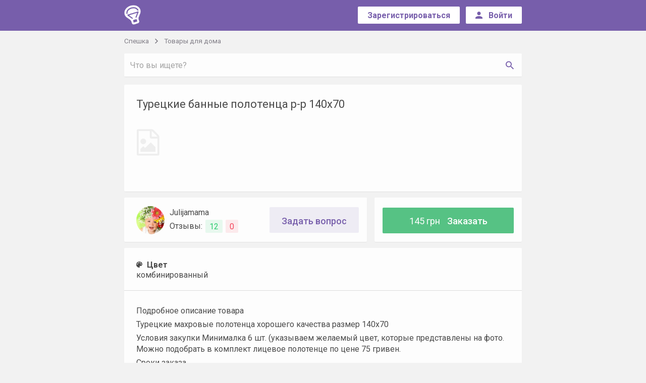

--- FILE ---
content_type: text/html; charset=UTF-8
request_url: https://speshka.com/sp/item-6806995/
body_size: 8552
content:
<!DOCTYPE html>
<html class="no-js" lang="ru">
<head>
<meta charset="utf-8">
<meta name="verify-admitad" content="8d7e6069a3" />
    <!--[if IE]>
<meta http-equiv="X-UA-Compatible" content="IE=edge">
<![endif]-->
<title>Турецкие банные полотенца р-р 140х70 совместная покупка и закупка со скидкой - Спешка</title><link rel="apple-touch-icon" sizes="57x57" href="//jpg.st.speshka.com/img/speshka-favicons/apple-icon-57x57.png?v=1">
<link rel="apple-touch-icon" sizes="60x60" href="//jpg.st.speshka.com/img/speshka-favicons/apple-icon-60x60.png?v=1">
<link rel="apple-touch-icon" sizes="72x72" href="//jpg.st.speshka.com/img/speshka-favicons/apple-icon-72x72.png?v=1">
<link rel="apple-touch-icon" sizes="76x76" href="//jpg.st.speshka.com/img/speshka-favicons/apple-icon-76x76.png?v=1">
<link rel="apple-touch-icon" sizes="114x114" href="//jpg.st.speshka.com/img/speshka-favicons/apple-icon-114x114.png?v=1">
<link rel="apple-touch-icon" sizes="120x120" href="//jpg.st.speshka.com/img/speshka-favicons/apple-icon-120x120.png?v=1">
<link rel="apple-touch-icon" sizes="144x144" href="//jpg.st.speshka.com/img/speshka-favicons/apple-icon-144x144.png?v=1">
<link rel="apple-touch-icon" sizes="152x152" href="//jpg.st.speshka.com/img/speshka-favicons/apple-icon-152x152.png?v=1">
<link rel="apple-touch-icon" sizes="180x180" href="//jpg.st.speshka.com/img/speshka-favicons/apple-icon-180x180.png?v=1">
<link rel="icon" type="image/png" sizes="192x192"  href="//jpg.st.speshka.com/img/speshka-favicons/android-icon-192x192.png?v=1">
<link rel="icon" type="image/png" sizes="32x32" href="//jpg.st.speshka.com/img/speshka-favicons/favicon-32x32.png?v=1">
<link rel="icon" type="image/png" sizes="96x96" href="//jpg.st.speshka.com/img/speshka-favicons/favicon-96x96.png?v=1">
<link rel="icon" type="image/png" sizes="16x16" href="//jpg.st.speshka.com/img/speshka-favicons/favicon-16x16.png?v=1">

	<meta property="og:title" content="Турецкие банные полотенца р-р 140х70 совместная покупка и закупка со скидкой - Спешка">
<meta property="og:image" content="https://img0.st.speshka.com/img/used/2017/01/18/14/b/6806995_2.jpg">
<link rel="image_src" href="https://img0.st.speshka.com/img/used/2017/01/18/14/b/6806995_2.jpg">
<meta name="description" content="СП на Турецкие банные полотенца р-р 140х70 - выгодные совместные  покупки с доставкой по всей Украине - купить выгодно одежду, обувь, детские вещи и многое другое - Спешка">
<meta property="og:description" content="СП на Турецкие банные полотенца р-р 140х70 - выгодные совместные  покупки с доставкой по всей Украине - купить выгодно одежду, обувь, детские вещи и многое другое - Спешка">

<link href="https://fonts.googleapis.com/css?family=Roboto:300,400,500,700&amp;subset=cyrillic-ext" rel="stylesheet">
<link rel="stylesheet" href="https://cdnjs.cloudflare.com/ajax/libs/material-design-iconic-font/2.2.0/css/material-design-iconic-font.min.css">

    <link href="//css.st.speshka.com/static/web-apps-dist/sp/app.css?v=1762949574"
          rel="stylesheet"
          type="text/css" />


<meta name="viewport" content="width=device-width, initial-scale=1">


<script type="text/javascript">
// Namespace
window.kl = window.kl || {};

(function(k){

var
currentUser = {
    id                  : null,
    name                : null,
    nick_id             : null,
    isConfirmed         : false,
    messages_version    : null,
    last_message_id     : null,
    cuid                : null,
    main_host           : null,
    balance             : 0,
    publication         : 0,
    publicationForbidden : 0,
    nick                : null,
    premium             : null,
    publicationLimit    : 0,
    showProjectMessages : 0,
    siteModeratorId     : 0,
    trackOnline: null,
    lang: 'uk'
},
cartOptions = {
    enabled: 0
},
setCurrentUser = function (obj) {
    if (typeof obj !== 'object') return;
    for (i in obj) {
        if (i in currentUser) currentUser[i] = obj[i];
    };
},

getCurrentUser = function (val) {
    return currentUser;
},
setCartOptions = function (obj) {
    if (typeof obj !== 'object') return;
    for (i in obj) {
        if (i in cartOptions) cartOptions[i] = obj[i];
    };
},
getCartOptions = function () {
    return cartOptions;
}
;
// Public methods
k.setCurrentUser = setCurrentUser;
k.getCurrentUser = getCurrentUser;
k.getCartOptions = getCartOptions;
k.setCartOptions = setCartOptions;

k.projects = ["https:\/\/kloomba.com","https:\/\/kashalot.com","https:\/\/speshka.com","https:\/\/bulavka.com.ua"];
k.projectLogos = ["\/\/jpg.st.speshka.com\/img\/kloomba-favicons\/favicon-32x32.png","\/\/jpg.st.speshka.com\/img\/kashalot-favicons\/favicon-32x32.png","\/\/jpg.st.speshka.com\/img\/speshka-favicons\/favicon-32x32.png","\/\/jpg.st.speshka.com\/static\/web-apps\/bulavka\/img\/round-logo.svg"];
k.currentProjectType = 2;

return k;

})(window.kl);

var main_domain = 'speshka.com',
    user_uniq = 'c75457fac181ef159e25c94b13bab91e',
    development = 0,
    qaEnabled = 0,
    isSp = 1,
    isClub = 0,
    isKlumba = 0;
kl.setCurrentUser(null);
kl.setCartOptions({enabled: 0});
</script>


 <script>
 (function(i,s,o,g,r,a,m){i['GoogleAnalyticsObject']=r;i[r]=i[r]||function(){
     (i[r].q=i[r].q||[]).push(arguments)},i[r].l=1*new Date();a=s.createElement(o),
         m=s.getElementsByTagName(o)[0];a.async=1;a.src=g;m.parentNode.insertBefore(a,m)
 })(window,document,'script','//www.google-analytics.com/analytics.js','ga');
 ga('create', 'UA-97114301-1', 'auto');
 ga('require', 'displayfeatures');
 ga('require', 'ecommerce');
 ga('send', 'pageview');
</script>

            <script type="text/javascript"
                src="//css.st.speshka.com/static/web-apps-dist/sp/app.js?v=1762949574"></script>
    

<!--[if lt IE 10]>
    <script type="text/javascript" src="//js.st.speshka.com/static/js_new/source/3d-party/jquery.iframe-transport.js?v=345"></script>
<![endif]-->




<link href="//css.st.speshka.com/static/css_new/club/slick.css?v=1" media="screen" rel="stylesheet" type="text/css" /><script type="application/ld+json">
    {"@context":"http:\/\/schema.org\/","@type":"Product","name":"Турецкие банные полотенца р-р 140х70","description":"Цвет - комбинированный, Доставка по всей Украине\nПодробное описание товара\nТурецкие махровые полотенца хорошего качества размер 140х70\nУсловия закупки Минималка 6 шт. (указываем желаемый цвет, которые представлены на фото. Можно подобрать в комплект лицевое полотенце по цене 75 гривен.\nСроки заказа\nотправляю сразу после сбора минималки.\nСпособ оплаты\nПосле подтверждения заказа поставщиком, 100% оплата на карту Приват банка.\nСпособ доставки \nДоставка Новая почта, Ин-Тайм, деливери (оплата при получении), Укрпочта +12 грн к заказу.\nСсылка на каталог или сайт производителя (если без него нельзя собрать СП)","offers":{"@type":"Offer","priceCurrency":"UAH","price":"145","availability":"http:\/\/schema.org\/PreOrder","itemCondition":"http:\/\/schema.org\/NewCondition"},"image":"https:\/\/img0.st.speshka.com\/img\/used\/2017\/01\/18\/14\/6806995_2.jpg"}</script>
<script type="text/javascript">
$(function(){
    marketWidget.initLazyLoad();
});
</script>

            <script type="text/javascript">window.ao_subid = "";</script>
        <script src="//js.mamydirect.com/js/?h=T16wpfr8" type="text/javascript" async></script>
    </head>

<body class="module_default controller_sp action_post-view">
<!--[if lt IE 10]><div class="alert alert-danger kl-system-alert text-center">
    Вы пользуетесь устаревшей версией браузера. Чтобы полноценно пользоваться сайтом, установите
    <a href="http://www.google.com.ua/intl/ru/chrome/" rel="nofollow">новую версию</a>.
</div><![endif]-->

<div id="kl-body">
    
    <header class="navbar navbar-default bg-primary" id="kl-nav">
    <div class="container">
        <div class="row">
            <div class="col-md-1 col-sm-2 col-xs-2">
                <div class="row-mobile">
                    <div class="navbar-header">
                        <a class="navbar-brand" href="/">
                            <img src="/img/speshka-logo.png">
                        </a>
                    </div> <!-- .navbar-header -->
                </div> <!-- .row-mobile -->
            </div> <!-- .col -->

            <div class="col-md-11 col-sm-10 col-xs-10">
                <div class="row-mobile">
                    <div class="header__nav pull-right">
                                                    <div class="header__nav-unreg">
                                <div class="header__nav-btn btn-wrap">
                                    <a type="button" href="/login/?ref=%2F&ref2=%2F%2Fspeshka.com%2Fsp%2Fitem-6806995%2F#registration" class="btn btn-sm btn-create">
                                        <span>Зарегистрироваться</span>
                                    </a>
                                </div> <!-- .btn-wrap -->

                                                                    <div class="header__nav-btn btn-wrap visible-xs-inline-block">
                                        <button class="btn btn-sm btn-create " id="kl-js-nav-search-btn">
                                            <span>
                                                <i class="zmdi zmdi-search"></i>
                                            </span>
                                        </button>
                                    </div>
                                
                                <div class="header__nav-btn btn-wrap">
                                    <a type="button" href="/login/?ref=%2F&ref2=%2F%2Fspeshka.com%2Fsp%2Fitem-6806995%2F" class="btn btn-sm btn-create">
									<span class="sign__in hidden-sm hidden-xs">
										<i class="zmdi zmdi-account"></i>
										<span>Войти</span>
									</span> <!-- .sign__in -->

                                        <span class="sign__in-mob hidden-lg hidden-md">
										<i class="zmdi zmdi-sign-in"></i>
									</span> <!-- .sign__in-mob -->
                                    </a>
                                </div>
                            </div>
                                            </div> <!-- .header__nav -->
                </div>
            </div> <!-- .col -->
        </div> <!-- .row -->
    </div> <!-- .container -->
</header> <!-- .header -->

        <div class="container-fluid" id="kl-m-wrapper-fluid">
        <div class="wrapper" id="kl-m-wrapper"></div>
    </div>

   <div id="kl-wrapper" class="content">
                <div id="kl-main-cont" class="product_page-user  bg-main">
    <div class="container">
                    <ol class="breadcrumb list-inline" id="kl-js-sp-category-breadcrumbs">
    <li>
        <a href="/">Спешка</a>
    </li>

    
    
            <li>
            <a href="/sp/tovary-dlia-doma/">Товары для дома            </a>
        </li>
    </ol>
        
                    <div class="row sp-category-row kl-bottom-margin-0" id="kl-header-cont">
                <div class="col-md-12">
                    <div class="row-mobile">
                        <div id="kl-js-sp-search-container" class="sp-search-container hidden-xs" style="margin-bottom: 0">
                            <form method="GET" id="kl-js-sp-search-form"
                                  style="position: relative"
                                  action="/">
                                <div class="input-group kl-shadow-1-sm">
                                    <input
                                            class="form-control form-control-primary input-sp-search"
                                            style="margin-bottom: 0"
                                            id="kl-js-sp-search-input"
                                            name="q"
                                            maxlength="200"
                                            placeholder="Что вы ищете?">
                                    <span class="input-group-btn text-right">
                                    <button class="btn btn-default btn-sp-search
                                    is-input-visible"
                                            type="submit" id="kl-js-sp-search-button">
                                        <span class="visible-xs-inline">Найти</span>
                                        <i class="zmdi zmdi-search hidden-xs"></i>
                                    </button>
                                </span>
                                </div>
                                <button type="button" class="zmdi zmdi-close kl-opacity-03 text-primary sp-search-reset"
                                        id="kl-js-sp-search-reset" style="display: none;"
                                        title="Очистить поиск"></button>
                                <span class="zmdi zmdi-hc-spin zmdi-spinner text-primary sp-search-reset"
                                      id="kl-js-sp-search-spinner" style="display: none;"></span>
                            </form>
                        </div>
                    </div>
                </div>
            </div>
        
                    <div class="row">
                <div class="col-md-12">
                    <div class="row-mobile">
                                                <div class="product bg-white kl-shadow-1 anonym">
                            
                            
                            
                            <div class="headline">
                                <h1>Турецкие банные полотенца р-р 140х70</h1>
                            </div> <!-- .headline -->

                            
                            

                                                            <div class="kl-product-gallery">
                                        <p
            class="kl-js-image-grid imgs-grid imgs-grid--dynamic"
            data-id="6806995"
            id="kl-js-image-grid-6806995"
            data-images="[{&quot;src&quot;:&quot;https:\/\/img0.st.speshka.com\/img\/used\/2017\/01\/18\/14\/6806995_2.jpg&quot;,&quot;caption&quot;:&quot;&quot;}]"
            data-show-gallery="1"
            data-show-view-all="1"
            data-retry-on-fail="0"
            data-retry-on-fail-count="0"
            data-show-photo-counter="0"
            data-cells="1"
    >
    </p>
                                </div>
                            
                            
                            <div class="hidden-lg hidden-md">
                                <div class="row-mobile">
                                    <div class="btn-wrap">
                                        

    <a href="/login/?ref=%2F%2Fspeshka.com%2Fsp%2Fitem-6806995%2F%3F#registration" type="button" class="btn btn-lg btn-success fw">
        <span class="info">145&nbsp;грн</span>
        <span>Заказать</span>
    </a>

                                    </div> <!-- .user__info-r -->
                                </div> <!-- .row-mobile -->
                            </div> <!-- .col -->
                        </div> <!-- .product -->
                    </div> <!-- .row-mobile -->
                </div> <!-- .col -->
            </div> <!-- .row -->

            <div class="row">
                                    <div class="user__info">
                        <div class="hidden-sm hidden-xs">
                            <div class="row-mobile">
                                <div class="user__info-l bg-white kl-shadow-1">
                                    <div class="user__info-l_user">
                                        <div class="user ">
                                            <a href="/users/julijamama/" class="user-img" style="background-image: url('//jpg.st.speshka.com/img/users/avatars/373/avatar-372971-20150904092705.jpg')">
                                                user image
                                            </a> <!-- .user-img -->

                                            <div class="user-name">
                                                <a class="name" href="/users/julijamama/">Julijamama</a>

                                                <div class="feedback">
                                                    <a class="name txt" style="margin-bottom: 0" href="/users/julijamama/opinions/">
                                                        Отзывы:
                                                    </a>

                                                    <a href="/users/julijamama/opinions/about-me-positive/" class="btn btn-positive btn-positive_sz">
                                                        <span>12</span>
                                                    </a>

                                                    <a href="/users/julijamama/opinions/about-me-negative/" class="btn btn-negative btn-negative_sz">
                                                        <span>0</span>
                                                    </a>
                                                </div> <!-- .feedback -->
                                            </div> <!-- .user-name -->
                                        </div> <!-- .user -->
                                    </div> <!-- .avatar-feedback -->

                                    <div class="user__info-l_btn">
                                        <a href="/login/?ref2=https%3A%2F%2Fspeshka.com%2Fsp%2Fitem-6806995%2F"
   type="button"
   title="Задать вопрос"
   data-message="Вопрос по СП &quot;Турецкие банные полотенца р-р 140х70&quot;
https://speshka.com/sp/item-6806995/
"
   data-project="2"
   data-thread-id="0"
   data-recipient-id="372971"
      data-used="{&quot;url&quot;:&quot;https://speshka.com/sp/item-6806995/&quot;,&quot;title&quot;:&quot;\u0422\u0443\u0440\u0435\u0446\u043a\u0438\u0435 \u0431\u0430\u043d\u043d\u044b\u0435 \u043f\u043e\u043b\u043e\u0442\u0435\u043d\u0446\u0430 \u0440-\u0440 140\u044570&quot;,&quot;imageUrl&quot;:&quot;https://img0.st.speshka.com/img/used/2017/01/18/14/m/6806995_2.jpg&quot;,&quot;price&quot;:&quot;145&amp;nbsp;\u0433\u0440\u043d&quot;,&quot;postId&quot;:&quot;6806995&quot;}"
      class="btn btn-lg btn-default  "
    >
    <span>Задать вопрос</span>
</a>
                                    </div> <!-- .user__info-l_btn -->
                                </div> <!-- .user__info-l -->
                            </div> <!-- .row-mobile -->
                        </div> <!-- .col -->

                        <div class="hidden-sm hidden-xs">
                            <div class="row-mobile">
                                <div class="user__info-r bg-white kl-shadow-1">
                                    

    <a href="/login/?ref=%2F%2Fspeshka.com%2Fsp%2Fitem-6806995%2F%3F#registration" type="button" class="btn btn-lg btn-success fw">
        <span class="info">145&nbsp;грн</span>
        <span>Заказать</span>
    </a>

                                </div> <!-- .user__info-r -->
                            </div> <!-- .row-mobile -->
                        </div> <!-- .col -->
                    </div> <!-- .user__info -->
                            </div> <!-- .row -->

            
            <div class="row">
                <div class="col-md-12">
                    <div class="row-mobile">
                        <div class="product__details bg-white kl-shadow-1">

                                                            <div class="product__details-header">
                                    <ul class="list-unstyled" id="kl-js-product-spec">
<!--                                        <li class="spec">-->
<!--                                            <i class="zmdi zmdi-car"></i>-->
<!--                                            <span><strong>Доставка</strong><br class="hidden-xs"><span class="visible-xs-inline">:</span>-->
<!--                                                --><!--</span>-->
<!--                                        </li>-->

                                        
                                        
                                                                                    <li class="spec">
                                                <i class="zmdi zmdi-palette"></i>
                                                <span><strong>Цвет</strong><br class="hidden-xs"><span class="visible-xs-inline">:</span>
                                                    комбинированный</span>
                                            </li>
                                                                            </ul>
                                </div> <!-- .product__details-header -->

                                <div class="divider"></div>
                            
                            <div class="product__details-desc" >
                                <div class="product__details-text" id="kl-o-gallery-row">
                                    
                                    <p><p>Подробное описание товара</p><p>Турецкие махровые полотенца хорошего качества размер 140х70</p><p>Условия закупки Минималка 6 шт. (указываем желаемый цвет, которые представлены на фото. Можно подобрать в комплект лицевое полотенце по цене 75 гривен.</p><p>Сроки заказа</p><p>отправляю сразу после сбора минималки.</p><p>Способ оплаты</p><p>После подтверждения заказа поставщиком, 100% оплата на карту Приват банка.</p><p>Способ доставки </p><p>Доставка Новая почта, Ин-Тайм, деливери (оплата при получении), Укрпочта +12 грн к заказу.</p><p>Ссылка на каталог или сайт производителя (если без него нельзя собрать СП)</p></p>                                </div>

                                <div class="product__details-desc_info">
                                    <div class="product__details-desc_info-l">
                                    <span>
                                        Опубликовано 18 січня 2017, 13:21                                    </span>
                                    </div> <!-- .product__details-desc_info-l -->

                                    <div class="product__details-desc_info-r "
                                         data-post-id="6806995"
                                         id="kl-js-post-options">
                                                                            </div> <!-- .product__details-desc_info-r -->

                                    
                                </div> <!-- .product__details-desc_info -->
                            </div> <!-- .product__details-desc -->
                        </div> <!-- .product__details -->
                    </div> <!-- .row-mobile -->
                </div> <!-- .col -->

                                    <div class="hidden-lg hidden-md">
                        <div class="user__info-l bg-white kl-shadow-1">
                            <div class="user__info-l_user">
                                <div class="user ">
                                    <a href="/users/julijamama/" class="user-img" style="background-image: url('//jpg.st.speshka.com/img/users/avatars/373/avatar-372971-20150904092705.jpg')">
                                        user image
                                    </a> <!-- .user-img -->

                                    <div class="user-name">
                                        <a class="name" href="/users/julijamama/">Julijamama</a>

                                        <div class="feedback">
                                            <a class="name txt" style="margin-bottom: 0" href="/users/julijamama/opinions/">
                                                Отзывы:
                                            </a>

                                            <a href="/users/julijamama/opinions/about-me-positive/" class="btn btn-positive">
                                                <span>12</span>
                                            </a>

                                            <a href="/users/julijamama/opinions/about-me-negative/" class="btn btn-negative">
                                                <span>0</span>
                                            </a>
                                        </div> <!-- .feedback -->
                                    </div> <!-- .user-name -->
                                </div> <!-- .user -->
                            </div> <!-- .avatar-feedback -->

                            <div class="user__info-l_btn">
                                <a href="/login/?ref2=https%3A%2F%2Fspeshka.com%2Fsp%2Fitem-6806995%2F"
   type="button"
   title="Задать вопрос"
   data-message="Вопрос по СП &quot;Турецкие банные полотенца р-р 140х70&quot;
https://speshka.com/sp/item-6806995/
"
   data-project="2"
   data-thread-id="0"
   data-recipient-id="372971"
      data-used="{&quot;url&quot;:&quot;https://speshka.com/sp/item-6806995/&quot;,&quot;title&quot;:&quot;\u0422\u0443\u0440\u0435\u0446\u043a\u0438\u0435 \u0431\u0430\u043d\u043d\u044b\u0435 \u043f\u043e\u043b\u043e\u0442\u0435\u043d\u0446\u0430 \u0440-\u0440 140\u044570&quot;,&quot;imageUrl&quot;:&quot;https://img0.st.speshka.com/img/used/2017/01/18/14/m/6806995_2.jpg&quot;,&quot;price&quot;:&quot;145&amp;nbsp;\u0433\u0440\u043d&quot;,&quot;postId&quot;:&quot;6806995&quot;}"
      class="btn btn-lg btn-default  "
    >
    <span>Задать вопрос</span>
</a>
                            </div> <!-- .user__info-l_btn -->
                        </div> <!-- .user__info-l -->
                    </div>
                
            </div> <!-- .row -->

            
            <div class="row">
                


    <div class="col-md-12">
        <div class="row-mobile">
            <div class="comment__box bg-white kl-shadow-1">
                <div class="comment__box-header">
                    <div class="comment__box-header_l">
                        <div id="comments">
                            Комментарии                         </div>
                    </div> <!-- .header -->

                    <div class="comment__box-header_r">
                                            </div> <!-- .comment__box-header_r -->
                </div> <!-- .comment__box-header -->
				<div class="comment__box-footer" style="margin-bottom: 30px;">
                                                                    <div class="alert alert-warning kl-bottom-margin-0">Для комментирования нужно <a href="/login/?ref=/&ref2=%2F%2Fspeshka.com%2Fsp%2Fitem-6806995%2F%23new_comment">войти</a> или <a href="/registration/?reg_from=club_comment&from=club">зарегистрироваться</a></div>
                                				</div> <!-- .comment__box-footer -->
                <div class="comment__box-content">
                                            <ul class="list-unstyled media-list kl-club-post-comments-list"></ul>
                                    </div>
            </div> <!-- .comment__box -->
        </div> <!-- .row-mobile -->
    </div> <!-- .col -->
<!--                -->            </div>
            </div> <!-- .container -->

</div> <!-- .product_page-user -->

    </div>

    <footer class="footer bg-primary">
    <div class="container-fluid">
        <ul class="list-unstyled">
            <li><a href="https://speshka.com/help/polzovatelskoe-soglashenie/">Соглашение</a></li>
            <li><a href="https://speshka.com/help/pravila-sovmestnyh-pokupok/">Правила</a></li>
            <li><a href="https://speshka.com/club/post-9801293/">Безопасность</a></li>
            <li><a href="https://kashalot.com">Кашалот</a></li>
            <li><a href="https://kloomba.com">Клумба</a></li>
            <li><a href="/help/">Помощь</a></li>
            <li>
                <a href="/cdn-cgi/l/email-protection#f098959c80b083809583989b91de939f9d">
                    <span>Связь с нами</span>
                    <i class="zmdi zmdi-email"></i>
                </a>
            </li>
        </ul>
    </div> <!-- .container-fluid -->
</footer> <!-- .footer -->
    </div>


<div id="kl-js-main-options"
     data-is-mobile="0"
     data-expire="0"
     data-controller="sp"
     data-is-development="0"
     data-action="post-view"
     data-query=""
     data-auction-url="/aukcion/"
     data-sp-url="/sp/"
></div>
<a href="#" id="kl-top-link" style="display:none;position:fixed;top:10px;right:10px;z-index:110;opacity:0.3;background-color:#000;color:#fff;padding:10px 20px 15px 20px;border-radius:5px"><span class="fa fa-3x fa-chevron-up" style="padding:0"></span></a>
<script data-cfasync="false" src="/cdn-cgi/scripts/5c5dd728/cloudflare-static/email-decode.min.js"></script><script>
$(function(){
    var html = $('html');
    var showAfter = $(window).height();
    var topLink = $('#kl-top-link');
    var lastWinTopPosition = 0;
    var $options = $('#kl-js-main-options'),
        $postsContainer = $('#kl-js-club-posts-list'),
        controller = $options.data('controller'),
        action = $options.data('action'),
        query = $options.data('query'),
        expire = $options.data('expire'),
        isDevelopment = $options.data('is-development');
        document.isLoading = 0;
        document.currentPage = 1;

    var topLinkHandler = function () {
        if (!html.hasClass('open_modal')) {
            var winTopPosition = $(window).scrollTop();
            if (!topLink.is(':visible') && winTopPosition > showAfter && winTopPosition+10 < lastWinTopPosition) {
                topLink.show();
            } else if (topLink.is(':visible') && (winTopPosition < showAfter || winTopPosition > lastWinTopPosition+10)) {
                topLink.hide();
            }

            lastWinTopPosition = winTopPosition;
        }
    };

    var clubAutoLoadingHandler = function () {
        if(document.isLoading) {
            return;
        }

        if(!html.hasClass('open_modal')) {
            // START CLUB AUTOLOADING
            var clientTop = $(window).scrollTop(),
                pageTop = $postsContainer.data('current-page-top');
            if (clientTop - 300 >= pageTop || clientTop + $(window).height() >= $(document).height() - 100) {
                document.isLoading = 1;
                var lastPostId = parseInt($postsContainer.data('last-post-id')),
                    lastPostDate = $postsContainer.data('last-post-date');
                $postsContainer.after('<div class="loader" id="kl-club-pager-loader"></div>');
                $.ajax({
                    url: window.location.pathname,
                    type: "POST",
                    dataType: "html",
                    cache: false,
                    data: {
                        lastPostId: lastPostId,
                        lastPostDate: lastPostDate,
                        q: query ? query : null,
                        is_mobile: +($options.data('is-mobile')) === -1 ? $(document).width() < 769 : $options.data('is-mobile')
                    },
                    success: function(response) {
                        $('#kl-club-pager-loader').remove();

                        document.currentPage++;

                        var $nextPosts = $(response);

                        $postsContainer.data({'current-page-top': $postsContainer.offset().top + $postsContainer.height()});

                        if ($nextPosts.length) {
                            document.isLoading=0;
                            $postsContainer.append($nextPosts);
                        } else {
                            $postsContainer.append(response);
                        }
                        //end of feed
                        if (!$nextPosts.last().hasClass('kl-club-posts-list-item')) {
                            document.isLoading=1;
                            //also remove handler
                            //$(window).off('scroll', clubAutoLoadingHandler);
                        } else {
                            var $nextPostsLast = $nextPosts.last();
                            $postsContainer.data(
                                {
                                    'last-post-id': $nextPostsLast.data('id'),
                                    'last-post-date': $nextPostsLast.data('date'),
                                }
                            );
                        }

                        $.event.trigger('kl.club.onScrollLoad', [$nextPosts]);
                        $nextPosts.find('.kl-js-image-grid:not(.imgs-grid--dynamic)').find('img').lazyload({
                            effect: $(window).width() < 769 ?  'fadeIn' : undefined,
                            threshold: 400
                        });

                        var pageUrl = window.location.pathname;
                        if (document.currentPage > 1) {
                            pageUrl += 'page' + document.currentPage + '/';
                            if (window.location.search) {
                                pageUrl += window.location.search;
                            }
                        }
                        if(!isDevelopment && 'yaCounter44091439' in window) {
                            yaCounter44091439.hit(pageUrl);
                        }

                        //console.log(pageUrl);
                    }
                });
            }
            // END CLUB AUTOLOADING
        }
    };

    $(window).on('scroll', $.throttle(250, topLinkHandler));

    if(!$postsContainer.data('empty') && controller === 'sp' && include(['index','index-draft','tags','blog'], action)) {
        if($postsContainer.length) {
            // init last post id and date
            var $_lastPost = $postsContainer.find('.kl-club-posts-list-item').not('.kl-js-ignore').last();
            $postsContainer.data(
                {
                    'last-post-id': $_lastPost.data('id'),
                    'last-post-date': $_lastPost.data('date'),
                    'current-page-top': $postsContainer.offset().top
                }
            );

            $(window).on('scroll', $.throttle(100, clubAutoLoadingHandler));
        }

    }

    topLink.on('click touchstart', function(event){
        event.preventDefault();
        $(document).scrollTo(0);
        //ga('send', 'event', 'scroll-to-top', window.location.pathname, '1');
    });

    function include(haystack, needle) {
        return (haystack.indexOf(needle) !== -1);
    }

        if ('serviceWorker' in navigator && 'CacheStorage' in window && 'getRegistrations' in navigator.serviceWorker) {
        navigator.serviceWorker.getRegistrations().then(function (registrations) {
            if('forEach' in registrations) {
                registrations.forEach(function (registration) {
                    registration.unregister();
                })
            }
        }).catch(function(error){});
    }
    });
</script>

<script type="text/javascript" src="//js.st.speshka.com/static/js_new/source/show-more.js"></script>
<script type="text/javascript" src="//js.st.speshka.com/static/js_new/sp-new/source/favorite-button.js"></script>
<script type="text/javascript" src="//js.st.speshka.com/static/js_new/source/3d-party/slick.min.js?v=1"></script>
<script type="text/javascript" src="//js.st.speshka.com/static/js_new/sp-new/source/categories-nav.js?v=10"></script>
<script type="text/javascript" src="//js.st.speshka.com/static/js_new/source/3d-party/emoji.min.js?v=7"></script>
<script type="text/javascript">
    
	$(function () {
	    kl.club.post.init();
	    kl.gridGallery.init('.product_page-user', false);
	    kl.favoriteButton.init(null, null, false);
	    $('#kl-main-cont').find('.kl-js-image-grid:not(.imgs-grid--dynamic)').find('img').lazyload(
            {
                effect: $(window).width() < 769 ? 'fadeIn' : undefined,
                threshold: 400
            }
	    );
	    $('#kl-js-product-spec').find('.kl-js-show-more').klShowMore();
	});
</script><script defer src="https://static.cloudflareinsights.com/beacon.min.js/vcd15cbe7772f49c399c6a5babf22c1241717689176015" integrity="sha512-ZpsOmlRQV6y907TI0dKBHq9Md29nnaEIPlkf84rnaERnq6zvWvPUqr2ft8M1aS28oN72PdrCzSjY4U6VaAw1EQ==" data-cf-beacon='{"version":"2024.11.0","token":"a1b7bf626dbc4fd88c1353d9ce24fb92","r":1,"server_timing":{"name":{"cfCacheStatus":true,"cfEdge":true,"cfExtPri":true,"cfL4":true,"cfOrigin":true,"cfSpeedBrain":true},"location_startswith":null}}' crossorigin="anonymous"></script>
</body>
</html>
